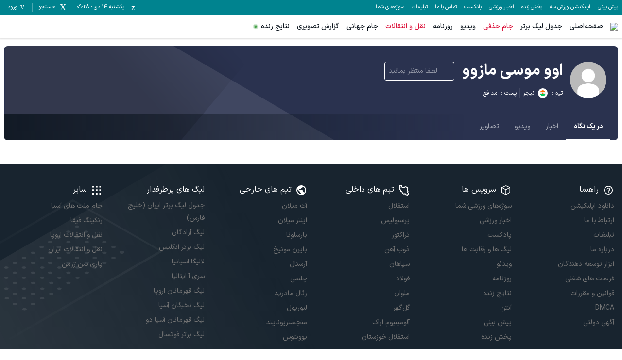

--- FILE ---
content_type: application/javascript; charset=UTF-8
request_url: https://www.varzesh3.com/_next/static/chunks/app/%5Bsport%5D/person/%5Bid%5D/%5Bslug%5D/%5Btab%5D/page-cd43cff655367152.js
body_size: 4039
content:
(self.webpackChunk_N_E=self.webpackChunk_N_E||[]).push([[5505],{11142:(e,n,r)=>{"use strict";r.d(n,{T:()=>t});var t={accent:"#0097a7",accentDarker:"#00838f",accentDarkest:"#006064",accentLighter:"#0a97b3",textPrimary:"#0a131c",textSecondary:"#607d8b",textTertiary:"#90a4ae",white:"#ffffff",black:"#000000",lightGray:"#f5f7f8",mediumGray:"#ECEFF1",gray:"#cfd8dc",darkGray:"#666d77",green:"#139860",red:"#dc143c",gold:"#DEAB15",silver:"#A2A8B5",bronze:"#C18253",goldLighter:"#FADA80",silverLighter:"#D5DBE8",bronzeLighter:"#EDB58A",defaultHomeTeamStyleColor:"#274488",defaultGuestTeamStyleColor:"#da020e",brandRed:"#e83c3c",brandYellow:"#f8ba04",brandGreen:"#0abe52",brandBlue:"#5974ff",brandGray:"#727272",tableHeaderBorder:"#cfd8dc",tableHeader:"#607d8b",playoffMatchTitle:"#757575",playOffsBorders:"#e0e0e0",seperator:"#90a4ae",chipsBackGround:"#f5f7f8",chipsColor:"#757575",permanentIncoming:"#43a047",permanentOutgoing:"#d32f2f",expectedPermanent:"#757575",loan:"#000",activeIncoming:"#279769",activeOutgoing:"#ed143d",playersHeaderBg:"#2a3250",highlightedRow:"#c3e9ed",playListBg:"#0096a799"}},93565:(e,n,r)=>{Promise.resolve().then(r.bind(r,99375)),Promise.resolve().then(r.bind(r,20233)),Promise.resolve().then(r.bind(r,74862)),Promise.resolve().then(r.bind(r,24335)),Promise.resolve().then(r.bind(r,98571)),Promise.resolve().then(r.bind(r,8667)),Promise.resolve().then(r.t.bind(r,92894,23)),Promise.resolve().then(r.t.bind(r,33763,23))},99375:(e,n,r)=>{"use strict";r.d(n,{PersonContainer:()=>N});var t=r(86497);r(11142);var s=r(7620),l=r(57337),v=r(87309),a=r.n(v),i=r(10818),o=r(39536),c=r(41516),d=r(27835),u=r(54568);function f(e,n){var r=Object.keys(e);if(Object.getOwnPropertySymbols){var t=Object.getOwnPropertySymbols(e);n&&(t=t.filter(function(n){return Object.getOwnPropertyDescriptor(e,n).enumerable})),r.push.apply(r,t)}return r}function h(e){for(var n=1;n<arguments.length;n++){var r=null!=arguments[n]?arguments[n]:{};n%2?f(Object(r),!0).forEach(function(n){(0,t.A)(e,n,r[n])}):Object.getOwnPropertyDescriptors?Object.defineProperties(e,Object.getOwnPropertyDescriptors(r)):f(Object(r)).forEach(function(n){Object.defineProperty(e,n,Object.getOwnPropertyDescriptor(r,n))})}return e}var p=function(e){var n,r=e.portrait,t=e.name,v=e.children,f=e._links,p=e.team,y=e.shirtNumber,j=e.role,x=e.age,m=e.country,k=e.career,w=(0,s.useRef)(null),g=(0,s.useRef)(0),z=(0,c.jLQ)(),q=(0,c.GVc)(function(e){return e.person.followState}),N=(0,s.useState)(!1),O=N[0],P=N[1],T=f.find(function(e){return"follow"==e.rel}),A=f.find(function(e){return"unfollow"==e.rel}),G=f.find(function(e){return"is-following"==e.rel}),I=(0,s.useCallback)((0,l.A)(a().mark(function e(){var n;return a().wrap(function(e){for(;;)switch(e.prev=e.next){case 0:if(e.prev=0,!q){e.next=3;break}return e.abrupt("return");case 3:if(G){e.next=6;break}return z((0,c.iIy)({state:"error"})),e.abrupt("return");case 6:return e.next=8,d.wp.fetchLinkAsync(G,void 0,{authType:"AuthenticatedOrFpToken"});case 8:n=e.sent,z((0,c.iIy)({state:n?"followed":"unfollowed"})),e.next=20;break;case 12:if(e.prev=12,e.t0=e.catch(0),!(g.current<3)){e.next=19;break}return g.current=g.current+1,z((0,c.iIy)({state:void 0})),I(),e.abrupt("return");case 19:z((0,c.iIy)({state:"error"}));case 20:case"end":return e.stop()}},e,null,[[0,12]])})),[G,q,z]),S=(n=(0,l.A)(a().mark(function e(){var n,r;return a().wrap(function(e){for(;;)switch(e.prev=e.next){case 0:if(n="followed"==q?A:T){e.next=3;break}return e.abrupt("return");case 3:return e.prev=3,P(!0),e.next=7,d.wp.fetchLinkAsync(n,void 0,{authType:"AuthenticatedOrFpToken"});case 7:if(r=e.sent.isFollowed,z((0,c.iIy)({state:r?"followed":"unfollowed",addedFoloowers:r?1:-1})),r){e.next=12;break}return e.abrupt("return");case 12:return e.next=14,d.S5.isPushRegistered();case 14:e.sent||z((0,c.Etr)());case 16:return e.prev=16,P(!1),e.finish(16);case 19:case"end":return e.stop()}},e,null,[[3,,16,19]])})),function(){return n.apply(this,arguments)});return(0,s.useEffect)(function(){q||I()},[G,q,I]),(0,u.jsx)(u.Fragment,{children:(0,u.jsx)("div",h(h({},i.props(o.Zp.containerFluid,o.Zp.container)),{},{children:(0,u.jsxs)("div",h(h({},{className:"v31bsvo1d v31lqge37 v3fungia v318d0r48 v31xsqp64 v378zum5 v3dt5ytf v31qughib v31cy8zhl v31yxasln v312oa2kn v32u8bby v322s7jd v31n2onr6 v311md1zd"}),{},{children:[(0,u.jsxs)("div",h(h({},{className:"v3h8yej3 v378zum5 v3ozqiw3 v38tyfyb v3195j0bk v3lqzeqv v36s0dn4 v31n2onr6 v31x85hfe v3ou54vl"}),{},{children:[(0,u.jsx)("div",h(h({},{className:"v3efyazp v3b3r6kr"}),{},{children:(0,u.jsx)(o.yT,{src:r,width:75,height:75,styles:b.playerImage})})),(0,u.jsxs)("div",h(h({},{className:"v378zum5 v3dt5ytf"}),{},{children:[(0,u.jsx)("div",h(h({},{}),{},{children:(0,u.jsxs)("div",h(h({ref:w},{className:"v378zum5 v31n2onr6 v31ypdohk v3se5ku5 v37a106z v3167g77z v3dt5ytf v3lis2sq"}),{},{children:[(0,u.jsxs)("h1",h(h({},{className:"v3osj86m v3tlwlhj v31sqbtui v31yf7rl7 v3117nqv4 v378zum5 v36s0dn4"}),{},{children:[" ",t," ",k&&"(".concat(k,")")," "]})),T&&(0,u.jsxs)("div",h(h({},{className:"v31kylzug v31lp4zey v31heor9g v312oqio5 v378zum5 v31n2onr6 v36s0dn4 v31ypdohk v31yf7rl7 v3yw58hv"}),{},{children:[!!G&&"followed"!=q&&"unfollowed"!=q&&(0,u.jsxs)("button",h(h({},{className:"v31heor9g v3jbqb8w v330t0l4 v3lw0cx3 v31gs6z28 v378zum5 v31n2onr6 v3e8ttls v36s0dn4 v31hr2gdg v31ypdohk v3tgyt42 v31hc1fzr v3ijokvz"}),{},{disabled:!0,children:[(0,u.jsx)(o.yT,{src:"/assets/icons/heart-outline.svg",width:18,height:18,alt:"",styles:b.followIcon}),"لطفا منتظر بمانید"]})),!!G&&"followed"==q&&(0,u.jsxs)("button",h(h({},{className:"v31heor9g v3jbqb8w v330t0l4 v3lw0cx3 v31gs6z28 v378zum5 v31n2onr6 v3e8ttls v36s0dn4 v31hr2gdg v31ypdohk v3tgyt42 v31hc1fzr v3ijokvz"}),{},{disabled:O,onClick:S,children:[(0,u.jsx)(o.yT,{src:"/assets/icons/heart-fill.svg",width:18,height:18,alt:"",styles:b.followIcon}),"دنبال کردید"]})),!!G&&"unfollowed"==q&&(0,u.jsxs)("button",h(h({},{className:"v31heor9g v3jbqb8w v330t0l4 v3lw0cx3 v31gs6z28 v378zum5 v31n2onr6 v3e8ttls v36s0dn4 v31hr2gdg v31ypdohk v3tgyt42 v31hc1fzr v3ijokvz"}),{},{disabled:O,onClick:S,children:[(0,u.jsx)(o.yT,{src:"/assets/icons/heart-outline.svg",width:18,height:18,alt:"",styles:b.followIcon}),"دنبال کنید"]}))]}))]}))})),(0,u.jsxs)("div",h(h({},{className:"v31s85apg v31ru7vs9 v31a02dak v36s0dn4 v3fifm61 v3w7yly9"}),{},{children:[p.name&&(0,u.jsxs)("div",h(h({},{className:"v378zum5 v3yvzaej v3fpq2vo v36s0dn4 v31pnloai v31fylewd v31qx5ct2"}),{},{children:[(0,u.jsx)("span",{children:"تیم : "}),(0,u.jsx)("span",h(h({},{className:"v31db2dqx"}),{},{children:(0,u.jsxs)(o.hA,h(h({href:p.link},{className:"v31p9w8yk v378zum5 v36s0dn4"}),{},{children:[(0,u.jsx)("div",h(h({},{className:"v316rqkct v32b8uid v35b7jk1 v3w4jnvo v31qx5ct2 v33nfvp2 v36s0dn4 v3l56j7k v3et2fuk"}),{},{children:(0,u.jsx)(o.yT,{width:14,height:14,src:p.logo})})),p.name]}))}))]})),j&&(0,u.jsxs)("div",h(h({},{className:"v378zum5 v3yvzaej v3fpq2vo v36s0dn4 v31pnloai v31fylewd v31qx5ct2"}),{},{children:[(0,u.jsx)("span",{children:"پست : "}),(0,u.jsx)("span",h(h({},{className:"v31db2dqx"}),{},{children:j}))]})),y&&(0,u.jsxs)("div",h(h({},{className:"v378zum5 v3yvzaej v3fpq2vo v36s0dn4 v31pnloai v31fylewd v31qx5ct2"}),{},{children:[(0,u.jsx)("span",{children:"شماره : "}),(0,u.jsx)("span",h(h({},{className:"v31db2dqx"}),{},{children:y}))]})),x&&(0,u.jsxs)("div",h(h({},{className:"v378zum5 v3yvzaej v3fpq2vo v36s0dn4 v31pnloai v31fylewd v31qx5ct2"}),{},{children:[(0,u.jsx)("span",{children:"سن : "}),(0,u.jsx)("span",h(h({},{className:"v31db2dqx"}),{},{children:x}))]})),m&&(0,u.jsxs)("div",h(h({},{className:"v378zum5 v3yvzaej v3fpq2vo v36s0dn4 v31pnloai v31fylewd v31qx5ct2"}),{},{children:[(0,u.jsx)("span",{children:"ملیت : "}),(0,u.jsx)("span",h(h({},{className:"v31db2dqx"}),{},{children:m}))]}))]}))]}))]})),(0,u.jsxs)("div",h(h({},{className:"v378zum5 v3jlnyyh v31a02dak v36s0dn4 v3fifm61 v31xk1jr8 v31hq5gj4"}),{},{children:[p.name&&(0,u.jsxs)("div",h(h({},{className:"v378zum5 v3yvzaej v3fpq2vo v36s0dn4 v31pnloai v31fylewd v31qx5ct2"}),{},{children:[(0,u.jsx)("span",{children:"تیم : "}),(0,u.jsx)("span",h(h({},{className:"v31db2dqx"}),{},{children:(0,u.jsxs)(o.hA,h(h({href:p.link},{className:"v31p9w8yk v378zum5 v36s0dn4"}),{},{children:[(0,u.jsx)("div",h(h({},{className:"v316rqkct v32b8uid v35b7jk1 v3w4jnvo v31qx5ct2 v33nfvp2 v36s0dn4 v3l56j7k v3et2fuk"}),{},{children:(0,u.jsx)(o.yT,{width:14,height:14,src:p.logo})})),p.name]}))}))]})),j&&(0,u.jsxs)("div",h(h({},{className:"v378zum5 v3yvzaej v3fpq2vo v36s0dn4 v31pnloai v31fylewd v31qx5ct2"}),{},{children:[(0,u.jsx)("span",{children:"پست : "}),(0,u.jsx)("span",h(h({},{className:"v31db2dqx"}),{},{children:j}))]})),y&&(0,u.jsxs)("div",h(h({},{className:"v378zum5 v3yvzaej v3fpq2vo v36s0dn4 v31pnloai v31fylewd v31qx5ct2"}),{},{children:[(0,u.jsx)("span",{children:"شماره : "}),(0,u.jsx)("span",h(h({},{className:"v31db2dqx"}),{},{children:y}))]})),x&&(0,u.jsxs)("div",h(h({},{className:"v378zum5 v3yvzaej v3fpq2vo v36s0dn4 v31pnloai v31fylewd v31qx5ct2"}),{},{children:[(0,u.jsx)("span",{children:"سن : "}),(0,u.jsx)("span",h(h({},{className:"v31db2dqx"}),{},{children:x}))]})),m&&(0,u.jsxs)("div",h(h({},{className:"v378zum5 v3yvzaej v3fpq2vo v36s0dn4 v31pnloai v31fylewd v31qx5ct2"}),{},{children:[(0,u.jsx)("span",{children:"ملیت : "}),(0,u.jsx)("span",h(h({},{className:"v31db2dqx"}),{},{children:m}))]}))]})),y&&(0,u.jsx)("div",h(h({},{className:"v31eum9z9 v31uu0p8 v310l6tqk v31gxt27n v3go48lr v31ja2u2z v3u96u03"}),{},{children:y})),(0,u.jsx)("div",h(h({},{className:"v3hvb22g v31wpp6rh v3gftwnw v3zou8ck v3x8r0k6 v3iy17q3 v32u8bby v334csy5 v378zum5 v33ieub6 v3lis2sq v31qughib v31ghz6dp v314jx9vb v31xk1jr8 v3qoeqtw v3h8yej3 v31n2onr6 v3htitgo"}),{},{children:(0,u.jsx)("div",h(h({},{className:"v378zum5 v31q0g3np v31hr2gdg v31nhvcw1 v36s0dn4 v31n2onr6 v31vjfegm v3e8uvvx v3193iq5w v3ysyzu8 v31pq812k v31rohswg v3fk6m8"}),{},{children:v}))}))]}))}))})},b={followIcon:{kzqmXN:"v31xp8n7a",kZKoxP:"v3mix8c7",koQZXg:"v3et2fuk",keTefX:null,k71WvV:null,$$css:!0},playerImage:{kzqmXN:"v39fslfs",kZKoxP:"v3r931m4",kaIpWk:"v316rqkct",krdFHd:null,kfmiAY:null,kVL7Gh:null,kT0f0o:null,kIxVMA:null,ksF3WI:null,kqGeR4:null,kYm2EN:null,kWkggS:"v35b7jk1",$$css:!0}},y=r(13275),j=r(12417),x=r(25186);function m(e,n){var r=Object.keys(e);if(Object.getOwnPropertySymbols){var t=Object.getOwnPropertySymbols(e);n&&(t=t.filter(function(n){return Object.getOwnPropertyDescriptor(e,n).enumerable})),r.push.apply(r,t)}return r}function k(e){for(var n=1;n<arguments.length;n++){var r=null!=arguments[n]?arguments[n]:{};n%2?m(Object(r),!0).forEach(function(n){(0,t.A)(e,n,r[n])}):Object.getOwnPropertyDescriptors?Object.defineProperties(e,Object.getOwnPropertyDescriptors(r)):m(Object(r)).forEach(function(n){Object.defineProperty(e,n,Object.getOwnPropertyDescriptor(r,n))})}return e}var w=(0,j.default)(function(){return r.e(2457).then(r.bind(r,62457)).then(function(e){return e.PersonAtAGlance})},{loadableGenerated:{webpack:()=>[62457]},ssr:!0,loadableGenerated:{webpack:function(){return[62457]}}}),g=(0,j.default)(function(){return r.e(1300).then(r.bind(r,11300)).then(function(e){return e.PersonNews})},{loadableGenerated:{webpack:()=>[11300]},ssr:!0,loadableGenerated:{webpack:function(){return[11300]}}}),z=(0,j.default)(function(){return r.e(605).then(r.bind(r,40605)).then(function(e){return e.PersonVideos})},{loadableGenerated:{webpack:()=>[40605]},ssr:!0,loadableGenerated:{webpack:function(){return[40605]}}}),q=(0,j.default)(function(){return r.e(6282).then(r.bind(r,6282)).then(function(e){return e.PersonPhotos})},{loadableGenerated:{webpack:()=>[6282]},ssr:!0,loadableGenerated:{webpack:function(){return[6282]}}}),N=function(e){var n,r,t,l,v,a,i=(0,c.GVc)(function(e){return e.person}),d=(0,s.useState)(0),f=d[0],h=d[1],b=(0,c.jLQ)(),j=JSON.parse(JSON.stringify(e)),m={person:j},N=null!=(n=(null==(r=i.person)?void 0:r.id)==(null==(t=m.person)?void 0:t.id)?i:m)?n:m,P=null!=(l=N.person)?l:j,T=N.person,A=null==(v=P.tabs.find(function(e){return e.type==y.pj.News}))?void 0:v.href,G=null==(a=P.tabs.find(function(e){return e.type==y.pj.Videos}))?void 0:a.href,I=P.tabs.findIndex(function(e){return e.type==y.pj.News}),S=P.tabs.findIndex(function(e){return e.type==y.pj.Videos}),E=function(e){var n,r;return e.type==y.pj.AtAGlance?(0,u.jsx)(w,k(k({},e),{},{atAGlance:P.atAGlance,personName:P.name,newsTabHref:A,newsTabIndex:I,videoTabHref:G,videoTabIndex:S,setCurrentTab:h,ads:null!=(n=null==N||null==(r=N.person)?void 0:r.ads)?n:[{zone:y.ZX.PlayerBeforeNews,ads:[]}]})):e.type==y.pj.News?(0,u.jsx)(g,k({news:P.news,autoFetch:!!(null!=T&&T.news)},e)):e.type==y.pj.Videos?(0,u.jsx)(z,k({videos:P.videos,autoFetch:!!(null!=T&&T.videos)},e)):e.type==y.pj.Photos?(0,u.jsx)(q,k({photos:null==T?void 0:T.photos,autoFetch:!!(null!=T&&T.photos)},e)):void 0};return(0,s.useEffect)(function(){b((0,c.Im1)(k(k({},m),{},{sport:e.sport})))},[b,e]),(0,x.I7)(e._links,e.viewSamplePercentage),(0,u.jsx)(u.Fragment,{children:(0,u.jsx)(o.tU,{useNavigation:!0,wrappHeader:function(e){return(0,u.jsx)(p,k(k({},P),{},{children:e}))},tabTitleStyle:O.tabTitleStyle,tabTitleActiveStyle:O.tabTitleActiveStyle,onTabChange:h,children:P.tabs.map(function(e){return(0,u.jsx)(o.oz,{title:e.title,pageTitle:e.seo.title,active:e.active,href:e.href,children:E(e)},e.type)})},(null==T?void 0:T.uuid)+","+f)})},O={tabTitleStyle:{kVAM5u:"v39r1u3d",kzOINU:null,kGJrpR:null,kaZRDh:null,kBCPoo:null,k26BEO:null,k5QoK5:null,kLZC3w:null,kL6WhQ:null,kE3dHu:"v3nm25rq",kpe85a:"v3yfqnmn",kZCmMZ:null,kwRFfy:null,kMwMTN:"v31p9w8yk",kSiTet:"v3197sbye",$$css:!0},tabTitleActiveStyle:{kMwMTN:"v31p9w8yk",kVAM5u:"v3t8rpxf",kzOINU:null,kGJrpR:null,kaZRDh:null,kBCPoo:null,k26BEO:null,k5QoK5:null,kLZC3w:null,kL6WhQ:null,kSiTet:"v31hc1fzr",$$css:!0}}}},e=>{e.O(0,[2079,4446,5703,1051,2949,7864,4583,7835,9536,2044,587,735,9507,7358],()=>e(e.s=93565)),_N_E=e.O()}]);

--- FILE ---
content_type: application/javascript; charset=UTF-8
request_url: https://www.varzesh3.com/_next/static/chunks/2457.65751e270fbc5bc5.js
body_size: 1734
content:
"use strict";(self.webpackChunk_N_E=self.webpackChunk_N_E||[]).push([[2457],{60148:(e,n,t)=>{t.d(n,{O:()=>o});var r=t(86497),l=t(10818);t(7620),t(11142);var s=t(39536),i=t(27835),c=t(54568);function a(e,n){var t=Object.keys(e);if(Object.getOwnPropertySymbols){var r=Object.getOwnPropertySymbols(e);n&&(r=r.filter(function(n){return Object.getOwnPropertyDescriptor(e,n).enumerable})),t.push.apply(t,r)}return t}function v(e){for(var n=1;n<arguments.length;n++){var t=null!=arguments[n]?arguments[n]:{};n%2?a(Object(t),!0).forEach(function(n){(0,r.A)(e,n,t[n])}):Object.getOwnPropertyDescriptors?Object.defineProperties(e,Object.getOwnPropertyDescriptors(t)):a(Object(t)).forEach(function(n){Object.defineProperty(e,n,Object.getOwnPropertyDescriptor(t,n))})}return e}var o=function(e){var n=e.title,t=e.description,r=e.children;return(0,c.jsx)("div",v(v({},l.props(s.Zp.container)),{},{children:(0,c.jsx)("div",v(v({},l.props(s.Zp.row)),{},{children:(0,c.jsxs)("div",v(v({},l.props(s.Zp.col12,s.Zp.colXL12,s.Zp.flexColumn)),{},{children:[n&&(0,c.jsx)("h2",v(v({},{className:"v3kvv5kc v31j61zf2 v3117nqv4 v31hq5gj4 v31717udv"}),{},{children:i.$x.leftToRightDigit(n)})),t&&(0,c.jsx)("p",v(v({},{className:"v3if65rj v31ck55w5 v3wya9rg v31hq5gj4"}),{},{children:i.$x.leftToRightDigit(t)})),r]}))}))}))}},62457:(e,n,t)=>{t.r(n),t.d(n,{PersonAtAGlance:()=>h});var r=t(96825),l=t(86497),s=t(10818),i=t(60148);t(11142);var c=t(39536),a=t(25186),v=t(41516),o=t(54568),u=t(7620);function p(e,n){var t=Object.keys(e);if(Object.getOwnPropertySymbols){var r=Object.getOwnPropertySymbols(e);n&&(r=r.filter(function(n){return Object.getOwnPropertyDescriptor(e,n).enumerable})),t.push.apply(t,r)}return t}function d(e){for(var n=1;n<arguments.length;n++){var t=null!=arguments[n]?arguments[n]:{};n%2?p(Object(t),!0).forEach(function(n){(0,l.A)(e,n,t[n])}):Object.getOwnPropertyDescriptors?Object.defineProperties(e,Object.getOwnPropertyDescriptors(t)):p(Object(t)).forEach(function(n){Object.defineProperty(e,n,Object.getOwnPropertyDescriptor(t,n))})}return e}var h=function(e){var n,t,l,p,h,g,f,m,k=e.atAGlance,y=e.personName,w=e.newsTabHref,b=e.videoTabHref,x=e.ads,O=e.setCurrentTab,P=e.newsTabIndex,N=e.videoTabIndex;(0,a.GR)(k,"get",v.INY);var z=[c.Zp.col12,c.Zp.colMD6,j.itemWrapperStyles],D=[c.Zp.col12,c.Zp.colMD3,j.itemWrapperStyles];return(0,o.jsxs)(i.O,{children:[(!(null!=k&&k.dataFetched)||!!(null!=k&&null!=(n=k.tags)&&n.length))&&(0,o.jsx)("div",d(d({},s.props(c.Zp.row,j.section,j.tagsCarousel)),{},{children:(0,o.jsxs)(c.FN,{itemPreNav:2,children:[null==k||null==(t=k.tags)?void 0:t.map(function(e){return(0,o.jsx)(c.vw,d(d({},e),{},{tagType:e.type}),e.type+"-"+e.id)}),!(null!=k&&k.dataFetched)&&(0,r.A)([,,,,,]).map(function(e,n){return(0,o.jsx)(c.vw,{id:0,image:"",tagType:0,title:"\xa0\xa0\xa0\xa0\xa0\xa0\xa0\xa0\xa0\xa0\xa0\xa0\xa0\xa0\xa0\xa0\xa0\xa0\xa0\xa0\xa0"},n)})]})})),!!(null!=x&&x.length)&&(0,o.jsx)("div",d(d({},s.props(c.Zp.row,j.section,j.ads)),{},{children:(0,o.jsx)(c.cH,{zones:x,fixSize:!0})})),(!(null!=k&&k.dataFetched)||!!(null!=k&&null!=(l=k.news)&&l.length))&&(0,o.jsxs)("div",d(d({},s.props(c.Zp.row,j.section,(null==k?void 0:k.dataFetched)&&!(null!=k&&null!=(p=k.tags)&&p.length)&&j.sectionNoTags)),{},{children:[(0,o.jsxs)("div",d(d({},{className:"v378zum5 v31q0g3np v36s0dn4 v31qughib v3s5wgv8 v31miatn0 v376ihet"}),{},{children:[(0,o.jsxs)("h2",d(d({},{className:"v3osj86m v3117nqv4"}),{},{children:["اخبار ",y]})),w&&(0,o.jsxs)(c.hA,d(d({type:"internal",href:w,onClick:function(e){return e.preventDefault(),window.history.pushState(window.history.state,"",w),P>=0&&O(P),!1}},{className:"v378zum5 v36s0dn4 v3167g77z v311e661s v3117nqv4 v3fifm61"}),{},{children:["مشاهده همه",(0,o.jsx)(c.yT,{src:"/assets/icons/arrow-left-accent.svg",width:18,height:18,alt:""})]}))]})),(0,o.jsxs)("div",d(d({},{className:"v378zum5 v31q0g3np v31a02dak v3h8yej3"}),{},{children:[null==k||null==(h=k.news)?void 0:h.map(function(e){return(0,o.jsx)("div",d(d({},s.props(z)),{},{children:(0,o.jsx)(c.uY,d({},e))}),e.id)}),!(null!=k&&k.dataFetched)&&(0,r.A)(Array(8)).map(function(e,n){return(0,u.createElement)("div",d(d({},s.props(z)),{},{key:n}),(0,o.jsx)(c.h5,{}))})]}))]})),(!(null!=k&&k.dataFetched)||!!(null!=k&&null!=(g=k.videos)&&g.length))&&(0,o.jsxs)("div",d(d({},s.props(c.Zp.row,j.section)),{},{children:[(0,o.jsxs)("div",d(d({},{0:{className:"v378zum5 v31q0g3np v36s0dn4 v31qughib v3s5wgv8 v31miatn0 v31iuzlin"},1:{className:"v378zum5 v31q0g3np v36s0dn4 v31qughib v3s5wgv8 v31miatn0 v376ihet"}}[0|!!((null==k?void 0:k.dataFetched)&&!(null!=k&&null!=(f=k.news)&&f.length))]),{},{children:[(0,o.jsxs)("h2",d(d({},{className:"v3osj86m v3117nqv4"}),{},{children:["ویدیوهای ",y]})),b&&(0,o.jsxs)(c.hA,d(d({type:"internal",href:b,onClick:function(e){return e.preventDefault(),window.history.pushState(window.history.state,"",b),N>=0&&O(N),!1}},{className:"v378zum5 v36s0dn4 v3167g77z v311e661s v3117nqv4 v3fifm61"}),{},{children:["مشاهده همه",(0,o.jsx)(c.yT,{src:"/assets/icons/arrow-left-accent.svg",width:18,height:18,alt:""})]}))]})),(0,o.jsxs)("div",d(d({},{className:"v378zum5 v31q0g3np v31a02dak v3h8yej3"}),{},{children:[null==k||null==(m=k.videos)?void 0:m.map(function(e){return(0,o.jsx)("div",d(d({},s.props(D)),{},{children:(0,o.jsx)(c.$K,d({},e))}),e.id)}),!(null!=k&&k.dataFetched)&&(0,r.A)(Array(8)).map(function(e,n){return(0,u.createElement)("div",d(d({},s.props(D)),{},{key:n}),(0,o.jsx)(c.hU,{}))})]}))]}))]})},j={itemWrapperStyles:{k1K539:"v31hq5gj4",$$css:!0},section:{kmVPX3:"v3cztzz0",kg3NbH:null,kuDDbn:null,kE3dHu:null,kP0aTx:null,kpe85a:null,k8WAf4:null,kLKAdn:null,kGO01o:null,k1xSpc:"v378zum5",kXwgrk:"v3dt5ytf",kVQacm:"v3b3r6kr",kXHlph:null,kORKVm:null,$$css:!0},tagsCarousel:{kmVPX3:"v31717udv",kg3NbH:null,kuDDbn:null,kE3dHu:null,kP0aTx:null,kpe85a:null,k8WAf4:null,kLKAdn:null,kGO01o:null,$$css:!0},sectionNoTags:{keoZOQ:"v3s9mwh0",$$css:!0},ads:{koQZXg:"v3j3b58b",km5ZXQ:"v31yf7rl7",keTefX:null,k71WvV:null,keoZOQ:"v39otpla v3awvz6x",k1K539:"v3ty4aln v31lnlxe3",$$css:!0}}}}]);

--- FILE ---
content_type: image/svg+xml
request_url: https://www.varzesh3.com/assets/images/football/player/player-page-bg.svg
body_size: 1055
content:
<svg width="1442" height="246" viewBox="0 0 1442 246" xmlns="http://www.w3.org/2000/svg" xmlns:xlink="http://www.w3.org/1999/xlink">
    <defs>
        <linearGradient x1="100%" y1="42.248%" x2="56.477%" y2="57.752%" id="x2p8rhcqrc">
            <stop stop-opacity="0" offset="0%"/>
            <stop stop-opacity=".2" offset="100%"/>
        </linearGradient>
        <filter x="-.5%" y="-2.1%" width="101%" height="105.9%" filterUnits="objectBoundingBox" id="p58bkq5v4a">
            <feOffset dy="2" in="SourceAlpha" result="shadowOffsetOuter1"/>
            <feGaussianBlur stdDeviation="2" in="shadowOffsetOuter1" result="shadowBlurOuter1"/>
            <feColorMatrix values="0 0 0 0 0 0 0 0 0 0 0 0 0 0 0 0 0 0 0.2 0" in="shadowBlurOuter1" result="shadowMatrixOuter1"/>
            <feMerge>
                <feMergeNode in="shadowMatrixOuter1"/>
                <feMergeNode in="SourceGraphic"/>
            </feMerge>
        </filter>
        <path id="6yqhuhnrdb" d="M0 0h1442v238H0z"/>
    </defs>
    <g fill="none" fill-rule="evenodd">
        <g filter="url(#p58bkq5v4a)" transform="translate(0 2)">
            <use fill="#2A3250" xlink:href="#6yqhuhnrdb"/>
            <path d="M212.135 259v-10.288c.008-7.243.065-13.272.173-18.087.115-5.159.173-9.992.173-14.499v-.533c.346-10.912.519-22.712.519-35.402 0-10.2-.173-24.461-.52-42.785-.345-18.324-2.45-42.192-6.315-71.605C202.3 36.39 195.58 5.85 186.005-25.817L183.409-34 100-6.96l2.423 8.362c8.19 26.922 13.93 53.103 17.218 78.542 3.288 25.44 5.105 49.427 5.45 71.96.116 9.726.174 19.036.174 27.93 0 11.98-.115 23.306-.346 33.98v.533c-.116 4.744-.202 9.814-.26 15.21-.057 5.397-.086 12.305-.086 20.726V259h87.562zM322.5 238.283c25.062 0 47.25-9.55 66.564-28.65l.345-.36C407.803 188.97 417 165.726 417 139.54c0-26.188-9.197-49.372-27.591-69.553l-.345-.36c-19.314-19.1-41.502-28.65-66.564-28.65-25.062 0-47.25 9.55-66.564 28.65l-.345.36C237.197 90.167 228 113.352 228 139.54c0 26.187 9.197 49.431 27.591 69.732l.345.36c19.314 19.1 41.502 28.65 66.564 28.65zm-1.5-73.99c-7.13 0-13.277-2.538-18.44-7.613-5.04-4.955-7.56-10.998-7.56-18.128 0-7.009 2.52-13.051 7.56-18.127 5.163-4.954 11.31-7.432 18.44-7.432 7.253 0 13.4 2.478 18.44 7.432 5.04 5.076 7.56 11.118 7.56 18.127 0 7.13-2.52 13.173-7.56 18.128-5.04 5.075-11.187 7.613-18.44 7.613z" stroke="#2A3250" stroke-width="3" opacity=".16"/>
        </g>
        <path fill-opacity=".1" fill="#FFF" d="M3 241V2h377.55L789 241z"/>
        <path fill="url(#x2p8rhcqrc)" d="M3 0h607L409.671 239H3z" transform="translate(0 2)"/>
    </g>
</svg>
